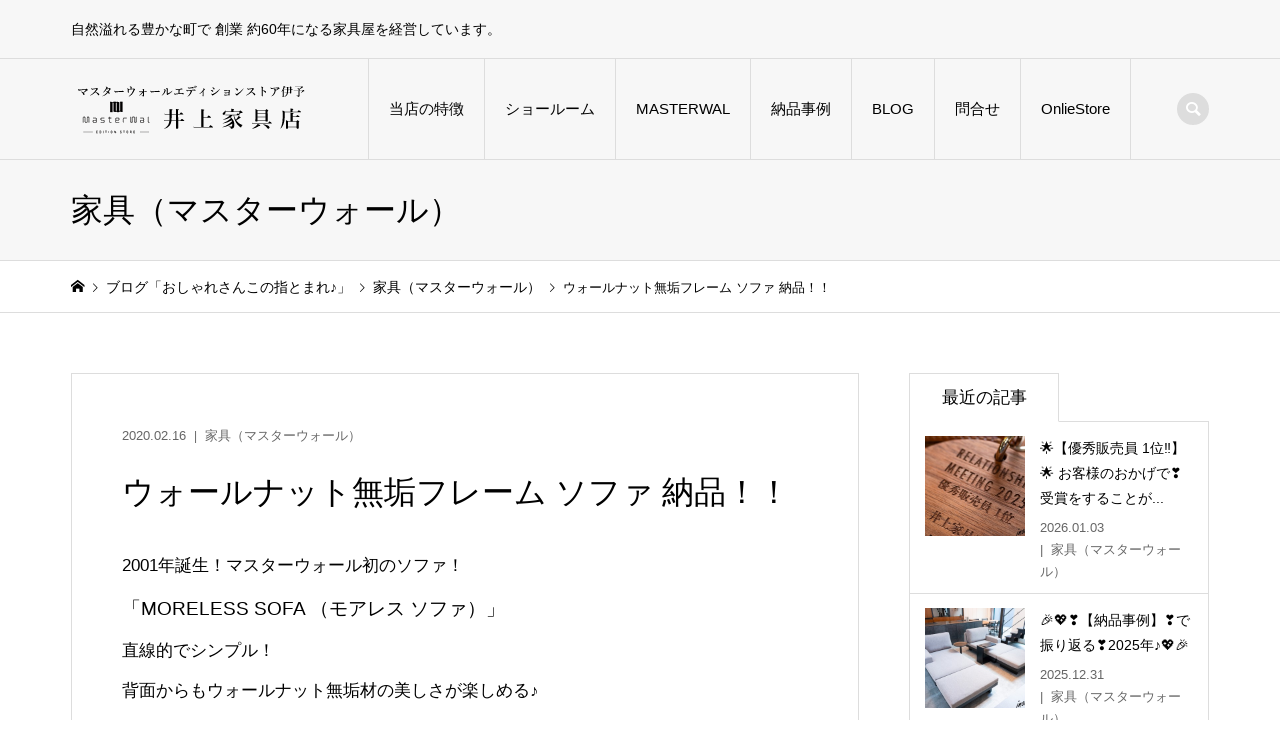

--- FILE ---
content_type: text/html; charset=UTF-8
request_url: https://inoue-kagu.com/2020/02/16/sofanouhin/
body_size: 15607
content:
<!DOCTYPE html>
<html lang="ja">
<head >
<meta charset="UTF-8">
<meta name="description" content="2001年誕生！マスターウォール初のソファ！「MORELESS SOFA （モアレス ソファ）」直線的でシンプル！背面からもウォールナット無垢材の美しさが楽しめる♪見てもよし！座ってもよし！の超・カッコいいソファ！！大洲市のお客...">
<meta name="viewport" content="width=device-width">
<title>ウォールナット無垢フレーム ソファ 納品！！ &#8211; マスターウォール エディションストア伊予 井上家具店</title>
<meta name='robots' content='max-image-preview:large' />
<link rel="alternate" type="application/rss+xml" title="マスターウォール エディションストア伊予 井上家具店 &raquo; ウォールナット無垢フレーム ソファ 納品！！ のコメントのフィード" href="https://inoue-kagu.com/2020/02/16/sofanouhin/feed/" />
<link rel="alternate" title="oEmbed (JSON)" type="application/json+oembed" href="https://inoue-kagu.com/wp-json/oembed/1.0/embed?url=https%3A%2F%2Finoue-kagu.com%2F2020%2F02%2F16%2Fsofanouhin%2F" />
<link rel="alternate" title="oEmbed (XML)" type="text/xml+oembed" href="https://inoue-kagu.com/wp-json/oembed/1.0/embed?url=https%3A%2F%2Finoue-kagu.com%2F2020%2F02%2F16%2Fsofanouhin%2F&#038;format=xml" />
<style id='wp-img-auto-sizes-contain-inline-css' type='text/css'>
img:is([sizes=auto i],[sizes^="auto," i]){contain-intrinsic-size:3000px 1500px}
/*# sourceURL=wp-img-auto-sizes-contain-inline-css */
</style>
<link rel='stylesheet' id='sbi_styles-css' href='https://inoue-kagu.com/wp-content/plugins/instagram-feed/css/sbi-styles.min.css?ver=6.6.1' type='text/css' media='all' />
<style id='wp-emoji-styles-inline-css' type='text/css'>

	img.wp-smiley, img.emoji {
		display: inline !important;
		border: none !important;
		box-shadow: none !important;
		height: 1em !important;
		width: 1em !important;
		margin: 0 0.07em !important;
		vertical-align: -0.1em !important;
		background: none !important;
		padding: 0 !important;
	}
/*# sourceURL=wp-emoji-styles-inline-css */
</style>
<style id='wp-block-library-inline-css' type='text/css'>
:root{--wp-block-synced-color:#7a00df;--wp-block-synced-color--rgb:122,0,223;--wp-bound-block-color:var(--wp-block-synced-color);--wp-editor-canvas-background:#ddd;--wp-admin-theme-color:#007cba;--wp-admin-theme-color--rgb:0,124,186;--wp-admin-theme-color-darker-10:#006ba1;--wp-admin-theme-color-darker-10--rgb:0,107,160.5;--wp-admin-theme-color-darker-20:#005a87;--wp-admin-theme-color-darker-20--rgb:0,90,135;--wp-admin-border-width-focus:2px}@media (min-resolution:192dpi){:root{--wp-admin-border-width-focus:1.5px}}.wp-element-button{cursor:pointer}:root .has-very-light-gray-background-color{background-color:#eee}:root .has-very-dark-gray-background-color{background-color:#313131}:root .has-very-light-gray-color{color:#eee}:root .has-very-dark-gray-color{color:#313131}:root .has-vivid-green-cyan-to-vivid-cyan-blue-gradient-background{background:linear-gradient(135deg,#00d084,#0693e3)}:root .has-purple-crush-gradient-background{background:linear-gradient(135deg,#34e2e4,#4721fb 50%,#ab1dfe)}:root .has-hazy-dawn-gradient-background{background:linear-gradient(135deg,#faaca8,#dad0ec)}:root .has-subdued-olive-gradient-background{background:linear-gradient(135deg,#fafae1,#67a671)}:root .has-atomic-cream-gradient-background{background:linear-gradient(135deg,#fdd79a,#004a59)}:root .has-nightshade-gradient-background{background:linear-gradient(135deg,#330968,#31cdcf)}:root .has-midnight-gradient-background{background:linear-gradient(135deg,#020381,#2874fc)}:root{--wp--preset--font-size--normal:16px;--wp--preset--font-size--huge:42px}.has-regular-font-size{font-size:1em}.has-larger-font-size{font-size:2.625em}.has-normal-font-size{font-size:var(--wp--preset--font-size--normal)}.has-huge-font-size{font-size:var(--wp--preset--font-size--huge)}.has-text-align-center{text-align:center}.has-text-align-left{text-align:left}.has-text-align-right{text-align:right}.has-fit-text{white-space:nowrap!important}#end-resizable-editor-section{display:none}.aligncenter{clear:both}.items-justified-left{justify-content:flex-start}.items-justified-center{justify-content:center}.items-justified-right{justify-content:flex-end}.items-justified-space-between{justify-content:space-between}.screen-reader-text{border:0;clip-path:inset(50%);height:1px;margin:-1px;overflow:hidden;padding:0;position:absolute;width:1px;word-wrap:normal!important}.screen-reader-text:focus{background-color:#ddd;clip-path:none;color:#444;display:block;font-size:1em;height:auto;left:5px;line-height:normal;padding:15px 23px 14px;text-decoration:none;top:5px;width:auto;z-index:100000}html :where(.has-border-color){border-style:solid}html :where([style*=border-top-color]){border-top-style:solid}html :where([style*=border-right-color]){border-right-style:solid}html :where([style*=border-bottom-color]){border-bottom-style:solid}html :where([style*=border-left-color]){border-left-style:solid}html :where([style*=border-width]){border-style:solid}html :where([style*=border-top-width]){border-top-style:solid}html :where([style*=border-right-width]){border-right-style:solid}html :where([style*=border-bottom-width]){border-bottom-style:solid}html :where([style*=border-left-width]){border-left-style:solid}html :where(img[class*=wp-image-]){height:auto;max-width:100%}:where(figure){margin:0 0 1em}html :where(.is-position-sticky){--wp-admin--admin-bar--position-offset:var(--wp-admin--admin-bar--height,0px)}@media screen and (max-width:600px){html :where(.is-position-sticky){--wp-admin--admin-bar--position-offset:0px}}

/*# sourceURL=wp-block-library-inline-css */
</style><style id='global-styles-inline-css' type='text/css'>
:root{--wp--preset--aspect-ratio--square: 1;--wp--preset--aspect-ratio--4-3: 4/3;--wp--preset--aspect-ratio--3-4: 3/4;--wp--preset--aspect-ratio--3-2: 3/2;--wp--preset--aspect-ratio--2-3: 2/3;--wp--preset--aspect-ratio--16-9: 16/9;--wp--preset--aspect-ratio--9-16: 9/16;--wp--preset--color--black: #000000;--wp--preset--color--cyan-bluish-gray: #abb8c3;--wp--preset--color--white: #ffffff;--wp--preset--color--pale-pink: #f78da7;--wp--preset--color--vivid-red: #cf2e2e;--wp--preset--color--luminous-vivid-orange: #ff6900;--wp--preset--color--luminous-vivid-amber: #fcb900;--wp--preset--color--light-green-cyan: #7bdcb5;--wp--preset--color--vivid-green-cyan: #00d084;--wp--preset--color--pale-cyan-blue: #8ed1fc;--wp--preset--color--vivid-cyan-blue: #0693e3;--wp--preset--color--vivid-purple: #9b51e0;--wp--preset--gradient--vivid-cyan-blue-to-vivid-purple: linear-gradient(135deg,rgb(6,147,227) 0%,rgb(155,81,224) 100%);--wp--preset--gradient--light-green-cyan-to-vivid-green-cyan: linear-gradient(135deg,rgb(122,220,180) 0%,rgb(0,208,130) 100%);--wp--preset--gradient--luminous-vivid-amber-to-luminous-vivid-orange: linear-gradient(135deg,rgb(252,185,0) 0%,rgb(255,105,0) 100%);--wp--preset--gradient--luminous-vivid-orange-to-vivid-red: linear-gradient(135deg,rgb(255,105,0) 0%,rgb(207,46,46) 100%);--wp--preset--gradient--very-light-gray-to-cyan-bluish-gray: linear-gradient(135deg,rgb(238,238,238) 0%,rgb(169,184,195) 100%);--wp--preset--gradient--cool-to-warm-spectrum: linear-gradient(135deg,rgb(74,234,220) 0%,rgb(151,120,209) 20%,rgb(207,42,186) 40%,rgb(238,44,130) 60%,rgb(251,105,98) 80%,rgb(254,248,76) 100%);--wp--preset--gradient--blush-light-purple: linear-gradient(135deg,rgb(255,206,236) 0%,rgb(152,150,240) 100%);--wp--preset--gradient--blush-bordeaux: linear-gradient(135deg,rgb(254,205,165) 0%,rgb(254,45,45) 50%,rgb(107,0,62) 100%);--wp--preset--gradient--luminous-dusk: linear-gradient(135deg,rgb(255,203,112) 0%,rgb(199,81,192) 50%,rgb(65,88,208) 100%);--wp--preset--gradient--pale-ocean: linear-gradient(135deg,rgb(255,245,203) 0%,rgb(182,227,212) 50%,rgb(51,167,181) 100%);--wp--preset--gradient--electric-grass: linear-gradient(135deg,rgb(202,248,128) 0%,rgb(113,206,126) 100%);--wp--preset--gradient--midnight: linear-gradient(135deg,rgb(2,3,129) 0%,rgb(40,116,252) 100%);--wp--preset--font-size--small: 13px;--wp--preset--font-size--medium: 20px;--wp--preset--font-size--large: 36px;--wp--preset--font-size--x-large: 42px;--wp--preset--spacing--20: 0.44rem;--wp--preset--spacing--30: 0.67rem;--wp--preset--spacing--40: 1rem;--wp--preset--spacing--50: 1.5rem;--wp--preset--spacing--60: 2.25rem;--wp--preset--spacing--70: 3.38rem;--wp--preset--spacing--80: 5.06rem;--wp--preset--shadow--natural: 6px 6px 9px rgba(0, 0, 0, 0.2);--wp--preset--shadow--deep: 12px 12px 50px rgba(0, 0, 0, 0.4);--wp--preset--shadow--sharp: 6px 6px 0px rgba(0, 0, 0, 0.2);--wp--preset--shadow--outlined: 6px 6px 0px -3px rgb(255, 255, 255), 6px 6px rgb(0, 0, 0);--wp--preset--shadow--crisp: 6px 6px 0px rgb(0, 0, 0);}:where(.is-layout-flex){gap: 0.5em;}:where(.is-layout-grid){gap: 0.5em;}body .is-layout-flex{display: flex;}.is-layout-flex{flex-wrap: wrap;align-items: center;}.is-layout-flex > :is(*, div){margin: 0;}body .is-layout-grid{display: grid;}.is-layout-grid > :is(*, div){margin: 0;}:where(.wp-block-columns.is-layout-flex){gap: 2em;}:where(.wp-block-columns.is-layout-grid){gap: 2em;}:where(.wp-block-post-template.is-layout-flex){gap: 1.25em;}:where(.wp-block-post-template.is-layout-grid){gap: 1.25em;}.has-black-color{color: var(--wp--preset--color--black) !important;}.has-cyan-bluish-gray-color{color: var(--wp--preset--color--cyan-bluish-gray) !important;}.has-white-color{color: var(--wp--preset--color--white) !important;}.has-pale-pink-color{color: var(--wp--preset--color--pale-pink) !important;}.has-vivid-red-color{color: var(--wp--preset--color--vivid-red) !important;}.has-luminous-vivid-orange-color{color: var(--wp--preset--color--luminous-vivid-orange) !important;}.has-luminous-vivid-amber-color{color: var(--wp--preset--color--luminous-vivid-amber) !important;}.has-light-green-cyan-color{color: var(--wp--preset--color--light-green-cyan) !important;}.has-vivid-green-cyan-color{color: var(--wp--preset--color--vivid-green-cyan) !important;}.has-pale-cyan-blue-color{color: var(--wp--preset--color--pale-cyan-blue) !important;}.has-vivid-cyan-blue-color{color: var(--wp--preset--color--vivid-cyan-blue) !important;}.has-vivid-purple-color{color: var(--wp--preset--color--vivid-purple) !important;}.has-black-background-color{background-color: var(--wp--preset--color--black) !important;}.has-cyan-bluish-gray-background-color{background-color: var(--wp--preset--color--cyan-bluish-gray) !important;}.has-white-background-color{background-color: var(--wp--preset--color--white) !important;}.has-pale-pink-background-color{background-color: var(--wp--preset--color--pale-pink) !important;}.has-vivid-red-background-color{background-color: var(--wp--preset--color--vivid-red) !important;}.has-luminous-vivid-orange-background-color{background-color: var(--wp--preset--color--luminous-vivid-orange) !important;}.has-luminous-vivid-amber-background-color{background-color: var(--wp--preset--color--luminous-vivid-amber) !important;}.has-light-green-cyan-background-color{background-color: var(--wp--preset--color--light-green-cyan) !important;}.has-vivid-green-cyan-background-color{background-color: var(--wp--preset--color--vivid-green-cyan) !important;}.has-pale-cyan-blue-background-color{background-color: var(--wp--preset--color--pale-cyan-blue) !important;}.has-vivid-cyan-blue-background-color{background-color: var(--wp--preset--color--vivid-cyan-blue) !important;}.has-vivid-purple-background-color{background-color: var(--wp--preset--color--vivid-purple) !important;}.has-black-border-color{border-color: var(--wp--preset--color--black) !important;}.has-cyan-bluish-gray-border-color{border-color: var(--wp--preset--color--cyan-bluish-gray) !important;}.has-white-border-color{border-color: var(--wp--preset--color--white) !important;}.has-pale-pink-border-color{border-color: var(--wp--preset--color--pale-pink) !important;}.has-vivid-red-border-color{border-color: var(--wp--preset--color--vivid-red) !important;}.has-luminous-vivid-orange-border-color{border-color: var(--wp--preset--color--luminous-vivid-orange) !important;}.has-luminous-vivid-amber-border-color{border-color: var(--wp--preset--color--luminous-vivid-amber) !important;}.has-light-green-cyan-border-color{border-color: var(--wp--preset--color--light-green-cyan) !important;}.has-vivid-green-cyan-border-color{border-color: var(--wp--preset--color--vivid-green-cyan) !important;}.has-pale-cyan-blue-border-color{border-color: var(--wp--preset--color--pale-cyan-blue) !important;}.has-vivid-cyan-blue-border-color{border-color: var(--wp--preset--color--vivid-cyan-blue) !important;}.has-vivid-purple-border-color{border-color: var(--wp--preset--color--vivid-purple) !important;}.has-vivid-cyan-blue-to-vivid-purple-gradient-background{background: var(--wp--preset--gradient--vivid-cyan-blue-to-vivid-purple) !important;}.has-light-green-cyan-to-vivid-green-cyan-gradient-background{background: var(--wp--preset--gradient--light-green-cyan-to-vivid-green-cyan) !important;}.has-luminous-vivid-amber-to-luminous-vivid-orange-gradient-background{background: var(--wp--preset--gradient--luminous-vivid-amber-to-luminous-vivid-orange) !important;}.has-luminous-vivid-orange-to-vivid-red-gradient-background{background: var(--wp--preset--gradient--luminous-vivid-orange-to-vivid-red) !important;}.has-very-light-gray-to-cyan-bluish-gray-gradient-background{background: var(--wp--preset--gradient--very-light-gray-to-cyan-bluish-gray) !important;}.has-cool-to-warm-spectrum-gradient-background{background: var(--wp--preset--gradient--cool-to-warm-spectrum) !important;}.has-blush-light-purple-gradient-background{background: var(--wp--preset--gradient--blush-light-purple) !important;}.has-blush-bordeaux-gradient-background{background: var(--wp--preset--gradient--blush-bordeaux) !important;}.has-luminous-dusk-gradient-background{background: var(--wp--preset--gradient--luminous-dusk) !important;}.has-pale-ocean-gradient-background{background: var(--wp--preset--gradient--pale-ocean) !important;}.has-electric-grass-gradient-background{background: var(--wp--preset--gradient--electric-grass) !important;}.has-midnight-gradient-background{background: var(--wp--preset--gradient--midnight) !important;}.has-small-font-size{font-size: var(--wp--preset--font-size--small) !important;}.has-medium-font-size{font-size: var(--wp--preset--font-size--medium) !important;}.has-large-font-size{font-size: var(--wp--preset--font-size--large) !important;}.has-x-large-font-size{font-size: var(--wp--preset--font-size--x-large) !important;}
/*# sourceURL=global-styles-inline-css */
</style>

<style id='classic-theme-styles-inline-css' type='text/css'>
/*! This file is auto-generated */
.wp-block-button__link{color:#fff;background-color:#32373c;border-radius:9999px;box-shadow:none;text-decoration:none;padding:calc(.667em + 2px) calc(1.333em + 2px);font-size:1.125em}.wp-block-file__button{background:#32373c;color:#fff;text-decoration:none}
/*# sourceURL=/wp-includes/css/classic-themes.min.css */
</style>
<link rel='stylesheet' id='contact-form-7-css' href='https://inoue-kagu.com/wp-content/plugins/contact-form-7/includes/css/styles.css?ver=5.8.2' type='text/css' media='all' />
<link rel='stylesheet' id='iconic-style-css' href='https://inoue-kagu.com/wp-content/themes/iconic_tcd062/style.css?ver=1.12' type='text/css' media='all' />
<script type="text/javascript" id="wp-statistics-tracker-js-extra">
/* <![CDATA[ */
var WP_Statistics_Tracker_Object = {"hitRequestUrl":"https://inoue-kagu.com/wp-json/wp-statistics/v2/hit?wp_statistics_hit_rest=yes&track_all=1&current_page_type=post&current_page_id=660&search_query&page_uri=LzIwMjAvMDIvMTYvc29mYW5vdWhpbi8","keepOnlineRequestUrl":"https://inoue-kagu.com/wp-json/wp-statistics/v2/online?wp_statistics_hit_rest=yes&track_all=1&current_page_type=post&current_page_id=660&search_query&page_uri=LzIwMjAvMDIvMTYvc29mYW5vdWhpbi8","option":{"dntEnabled":false,"cacheCompatibility":false}};
//# sourceURL=wp-statistics-tracker-js-extra
/* ]]> */
</script>
<script type="text/javascript" src="https://inoue-kagu.com/wp-content/plugins/wp-statistics/assets/js/tracker.js?ver=6.9" id="wp-statistics-tracker-js"></script>
<script type="text/javascript" src="https://inoue-kagu.com/wp-includes/js/jquery/jquery.min.js?ver=3.7.1" id="jquery-core-js"></script>
<script type="text/javascript" src="https://inoue-kagu.com/wp-includes/js/jquery/jquery-migrate.min.js?ver=3.4.1" id="jquery-migrate-js"></script>
<script type="text/javascript" src="https://inoue-kagu.com/wp-content/themes/iconic_tcd062/js/comment.js?ver=1.12" id="iconic-comment-js"></script>
<link rel="https://api.w.org/" href="https://inoue-kagu.com/wp-json/" /><link rel="alternate" title="JSON" type="application/json" href="https://inoue-kagu.com/wp-json/wp/v2/posts/660" /><link rel="EditURI" type="application/rsd+xml" title="RSD" href="https://inoue-kagu.com/xmlrpc.php?rsd" />
<meta name="generator" content="WordPress 6.9" />
<link rel="canonical" href="https://inoue-kagu.com/2020/02/16/sofanouhin/" />
<link rel='shortlink' href='https://inoue-kagu.com/?p=660' />
<!-- Analytics by WP Statistics v14.2 - https://wp-statistics.com/ -->
<link rel="shortcut icon" href="https://inoue-kagu.com/wp-content/uploads/2021/11/s_logo_inoue.png">
<style>
.p-article-news__date, .p-wc-headline, #wdgctToCart a { color: #0097cc; }
.p-button, .p-global-nav .sub-menu .current-menu-item > a, .p-page-links > span, .p-pager__item .current, .p-headline, .p-widget-sidebar .p-widget__title, .c-comment__form-submit:hover, c-comment__password-protected, .c-pw__btn--register, .c-pw__btn, .slick-arrow, .slick-dots li.slick-active button, .widget_welcart_login input#member_loginw, .widget_welcart_login input#member_login, #wdgctToCheckout a { background-color: #0097cc; }
.p-page-links > span, .p-pager__item .current, .slick-dots li.slick-active button, .p-cb__item-header, .p-entry-item__cart dl.item-sku dd input[type="radio"]:checked + label, .p-entry-item__cart dl.item-sku dd label:hover { border-color: #0097cc; }
.c-comment__tab-item.is-active a, .c-comment__tab-item a:hover, .c-comment__tab-item.is-active p { background-color: #0097cc; border-color: #0097cc; }
.c-comment__tab-item.is-active a:after, .c-comment__tab-item.is-active p:after { border-top-color: #0097cc; }
.p-widget-categories .current-cat-item > a { background-color: rgba(0, 151, 204, 0.15); }
a:hover, .p-header__welcart-nav li a:hover, .p-widget-categories .toggle-children:hover, #wdgctToCart a:hover { color: #21add1; }
.p-button:hover, .p-page-links a:hover, .p-pager__item a:hover, .p-search-button:hover, .p-pagetop a:hover, .p-footer-search__submit:hover, .p-widget .searchform #searchsubmit:hover, .p-widget-search .p-widget-search__submit:hover, a.p-cb__item-archive-button:hover, .slick-arrow:hover, .slick-dots li:hover button, .widget_welcart_search #searchsubmit:hover, .widget_welcart_login input#member_loginw:hover, .widget_welcart_login input#member_login:hover, #wdgctToCheckout a:hover { background-color: #21add1; }
.p-page-links a:hover, .p-pager__item a:hover, .slick-dots li:hover button { border-color: #21add1; }
.p-entry__body a, .custom-html-widget a { color: #21add1; }
.p-entry__body a:hover, .custom-html-widget a:hover { color: #21add1; }
body, input, textarea, .p-entry-item__title .p-article__soldout { font-family: "Segoe UI", Verdana, "游ゴシック", YuGothic, "Hiragino Kaku Gothic ProN", Meiryo, sans-serif; }
.p-logo, .p-entry__title, .p-page-header__title, .p-index-slider__item-catch, .p-cb__item-headline, .p-index-banner__headline, .p-index-boxes__item-headline {
font-family: "Times New Roman", "游明朝", "Yu Mincho", "游明朝体", "YuMincho", "ヒラギノ明朝 Pro W3", "Hiragino Mincho Pro", "HiraMinProN-W3", "HGS明朝E", "ＭＳ Ｐ明朝", "MS PMincho", serif;
font-weight: 500;
}
.c-load--type1 { border: 3px solid rgba(153, 153, 153, 0.2); border-top-color: #000000; }
.p-hover-effect--type1:hover img { -webkit-transform: scale(1.2) rotate(2deg); transform: scale(1.2) rotate(2deg); }
.p-hover-effect--type2 img { margin-left: -8px; }
.p-hover-effect--type2:hover img { margin-left: 8px; }
.p-hover-effect--type2:hover .p-hover-effect__image { background: #000000; }
.p-hover-effect--type2:hover img { opacity: 0.5 }
.p-hover-effect--type3:hover .p-hover-effect__image { background: #000000; }
.p-hover-effect--type3:hover img { opacity: 0.5; }
.p-entry__title { font-size: 32px; }
.p-entry__title, .p-article__title { color: #000000 }
.p-entry__body { font-size: 16px; }
.p-entry__body { color: #000000; }
.p-entry-news__title { font-size: 32px; }
.p-entry-news__title, .p-article-news__title { color: #000000 }
.p-entry-news__body { color: #000000; font-size: 16px; }
.p-entry-item__title { font-size: 28px; }
.p-entry-item__title, .p-article-item__title, .p-article__price { color: #000000; }
.p-entry-item__body, p-wc__body { color: #000000; font-size: 14px; }
.p-price { color: #d80000; }
.p-entry-item__price { font-size: 22px; }
body.l-header__fix .is-header-fixed .l-header__bar { background: rgba(247, 247, 247, 1); }
.l-header { background: rgba(247, 247, 247, 1); }
.l-header a, .p-global-nav a { color: #000000; }
.p-header__logo--text { font-size: 36px; }
.p-header__welcart-nav__member a, .p-header__welcart-nav__cart a, .p-cart-button .p-header__welcart-nav__badge { background-color: #0097cc; }
.p-header__welcart-nav__member a:hover, .p-header__welcart-nav__cart a:hover, .p-cart-button:hover .p-header__welcart-nav__badge { background-color: #006689; }
.p-global-nav > li > a::after, .p-global-nav > li.current-menu-item > a::after { background-color: #000000; }
.p-megamenu__bg, .p-global-nav .sub-menu { background-color: #f7f7f7; }
.p-megamenu a, .p-global-nav .sub-menu a { color: #000000; }
.p-megamenu a:hover, .p-megamenu li.is-active > a, .p-global-nav .sub-menu a:hover { background-color: #0097cc; color: #000000; }
.p-page-header { background-color: #f7f7f7; }
.p-page-header__title { color: #000000; }
.p-page-header__desc { color: #000000; }
.p-footer-widget-area { background-color: #f7f7f7; color: #000000; }
.p-footer-widget-area .p-widget__title { color: #000000; }
.p-footer-widget-area a, .p-footer-widget-area .toggle-children { color: #000000; }
.p-footer-widget-area a:hover { color: #006689; }
@media only screen and (max-width: 991px) {
	.l-header__bar { background-color: rgba(247, 247, 247, 1); }
	.p-header__logo--text { font-size: 26px; }
	.p-global-nav { background-color: rgba(247,247,247, 1); }
	.p-global-nav a { color: #000000; }
	.p-global-nav a:hover { background-color: rgba(0,151,204, 1); color: #000000; }
	.p-header-view-cart { background-color: rgba(255, 255, 255, 1); }
	.p-entry__title { font-size: 20px; }
	.p-entry__body { font-size: 14px; }
	.p-entry-news__title { font-size: 20px; }
	.p-entry-news__body { font-size: 14px; }
	.p-entry-item__title { font-size: 20px; }
	.p-entry-item__body, p-wc__body { font-size: 14px; }
	.p-entry-item__price { font-size: 20px; }
}
#site_info_widget-2 .p-siteinfo__title { font-size: 36px; }
@media only screen and (max-width: 991px) {
	#site_info_widget-2 .p-siteinfo__title { font-size: 26px; }
}
</style>
<style type="text/css">

</style>
		<style type="text/css" id="wp-custom-css">
			


body { background: #fff; color: #000; font-size: 55% !important; line-height: 1; min-width: 320px; overflow-x: hidden; position:relative; -webkit-font-smoothing: antialiased; }

article, aside, details, figcaption, figure, footer, header, hgroup, menu, nav,
html, body, div, span, applet, object, iframe, h1, h2, h3, h4, h5, h6, p, blockquote, pre, a, abbr, acronym, address, big, cite, code, del, dfn, em, img, ins, kbd, q, s, samp, small, strike, strong, sub, sup, tt, var, b, u, i, center, dl, dt, dd, ol, ul, li, fieldset, form, label, legend, table, caption, tbody, tfoot, thead, tr, th, td, article, aside, canvas, details, embed, figure, figcaption, footer, header, hgroup, menu, nav, output, ruby, section, summary, time, mark, audio, video { margin: 0; padding: 0; border: 0; outline: 0; font-size: 106%; font-weight: nomal; vertical-align: baseline; }

@media (min-width: 992px) {
	.p-global-nav > li { font-size: 14px; height: 100px; line-height: 2; position: relative; }
	.p-global-nav .sub-menu a { font-size: 14px; min-height: 50px; padding: 15.5px 20px; width: 210px; }
	
	.p-entry__body h1 { font-size: 180%; }
.p-entry__body h2 { font-size: 150%; }
.p-entry__body h3 { font-size: 140%; }
.p-entry__body h4 { font-size: 120%; }
.p-entry__body h5 { font-size: 110%; }
.p-entry__body h6 { font-size: 100%; }


.p-blog-archive__item-title { font-size: 16px; line-height: 1.6; }
	
.p-blog-archive__item-thumbnail img { display:block; height: 110%; width: 100%; object-fit: cover; position: absolute; left: 0; top: 0; }
			</style>
		<!-- Global site tag (gtag.js) - Google Analytics -->
<script async src="https://www.googletagmanager.com/gtag/js?id=UA-155553958-1"></script>
<script>
  window.dataLayer = window.dataLayer || [];
  function gtag(){dataLayer.push(arguments);}
  gtag('js', new Date());

  gtag('config', 'UA-155553958-1');
</script>

</head>
<body class="wp-singular post-template-default single single-post postid-660 single-format-standard wp-theme-iconic_tcd062 l-sidebar--type2">
<header id="js-header" class="l-header">
	<div class="p-header__top">
		<div class="p-header__top__inner l-inner">
			<div class="p-header-description">自然溢れる豊かな町で 創業 約60年になる家具屋を経営しています。</div>
		</div>
	</div>
	<div class="l-header__bar p-header__bar">
		<div class="p-header__bar__inner l-inner">
			<div class="p-logo p-header__logo">
				<a href="https://inoue-kagu.com/"><img src="https://inoue-kagu.com/wp-content/uploads/2021/11/logo_final_inoue.png" alt="マスターウォール エディションストア伊予 井上家具店"></a>
			</div>
			<div class="p-logo p-header__logo--mobile">
				<a href="https://inoue-kagu.com/"><img src="https://inoue-kagu.com/wp-content/uploads/2021/11/logo_final_inoue.png" alt="マスターウォール エディションストア伊予 井上家具店"></a>
			</div>
			<a href="#" id="js-menu-button" class="p-menu-button c-menu-button"></a>
<nav class="p-global-nav__container"><ul id="js-global-nav" class="p-global-nav"><li id="menu-item-1809" class="menu-item menu-item-type-post_type menu-item-object-page menu-item-1809"><a href="https://inoue-kagu.com/tokucho/">当店の特徴<span></span></a></li>
<li id="menu-item-1808" class="menu-item menu-item-type-post_type menu-item-object-page menu-item-1808"><a href="https://inoue-kagu.com/showroom/">ショールーム<span></span></a></li>
<li id="menu-item-1806" class="menu-item menu-item-type-post_type menu-item-object-page menu-item-1806"><a href="https://inoue-kagu.com/masterwal/">MASTERWAL<span></span></a></li>
<li id="menu-item-1818" class="menu-item menu-item-type-post_type menu-item-object-page menu-item-has-children menu-item-1818"><a href="https://inoue-kagu.com/nouhinjirei/">納品事例<span></span></a>
<ul class="sub-menu">
	<li id="menu-item-1811" class="menu-item menu-item-type-post_type menu-item-object-page menu-item-1811"><a href="https://inoue-kagu.com/nouhinjirei/sofa-2/">ソファ<span></span></a></li>
	<li id="menu-item-1812" class="menu-item menu-item-type-post_type menu-item-object-page menu-item-1812"><a href="https://inoue-kagu.com/nouhinjirei/diningtable/">ダイニングテーブル<span></span></a></li>
	<li id="menu-item-1814" class="menu-item menu-item-type-post_type menu-item-object-page menu-item-1814"><a href="https://inoue-kagu.com/nouhinjirei/avboard/">AVボード<span></span></a></li>
	<li id="menu-item-1813" class="menu-item menu-item-type-post_type menu-item-object-page menu-item-1813"><a href="https://inoue-kagu.com/nouhinjirei/bed/">ベッド<span></span></a></li>
	<li id="menu-item-1816" class="menu-item menu-item-type-post_type menu-item-object-page menu-item-1816"><a href="https://inoue-kagu.com/nouhinjirei/shuno/">収納・シェルフ<span></span></a></li>
	<li id="menu-item-1815" class="menu-item menu-item-type-post_type menu-item-object-page menu-item-1815"><a href="https://inoue-kagu.com/nouhinjirei/totalcoordination/">トータルコーディネート<span></span></a></li>
</ul>
</li>
<li id="menu-item-1817" class="menu-item menu-item-type-post_type menu-item-object-page current_page_parent menu-item-1817"><a href="https://inoue-kagu.com/blog/">BLOG<span></span></a></li>
<li id="menu-item-1810" class="menu-item menu-item-type-post_type menu-item-object-page menu-item-1810"><a href="https://inoue-kagu.com/toiawase/">問合せ<span></span></a></li>
<li id="menu-item-1807" class="menu-item menu-item-type-custom menu-item-object-custom menu-item-1807"><a href="https://inoue-kagu.shop-pro.jp/">OnlieStore<span></span></a></li>
</ul></nav>
			<div class="p-header-search">
				<form action="https://inoue-kagu.com/" method="get">
					<input type="text" name="s" value="" class="p-header-search__input" placeholder="SEARCH">
				</form>
				<a href="#" id="js-search-button" class="p-search-button c-search-button"></a>
			</div>
		</div>
	</div>
</header>
<main class="l-main">
	<header class="p-page-header">
		<div class="p-page-header__inner l-inner">
			<h1 class="p-page-header__title">家具（マスターウォール）</h1>
		</div>
	</header>
	<div class="p-breadcrumb c-breadcrumb">
		<ul class="p-breadcrumb__inner c-breadcrumb__inner l-inner" itemscope itemtype="http://schema.org/BreadcrumbList">
			<li class="p-breadcrumb__item c-breadcrumb__item p-breadcrumb__item--home c-breadcrumb__item--home" itemprop="itemListElement" itemscope itemtype="http://schema.org/ListItem">
				<a href="https://inoue-kagu.com/" itemprop="item"><span itemprop="name">HOME</span></a>
				<meta itemprop="position" content="1" />
			</li>
			<li class="p-breadcrumb__item c-breadcrumb__item" itemprop="itemListElement" itemscope itemtype="http://schema.org/ListItem">
				<a href="https://inoue-kagu.com/blog/" itemprop="item">
					<span itemprop="name">ブログ「おしゃれさんこの指とまれ♪」</span>
				</a>
				<meta itemprop="position" content="2" />
			</li>
			<li class="p-breadcrumb__item c-breadcrumb__item" itemprop="itemListElement" itemscope itemtype="http://schema.org/ListItem">
				<a href="https://inoue-kagu.com/category/masterwal/" itemprop="item">
					<span itemprop="name">家具（マスターウォール）</span>
				</a>
				<meta itemprop="position" content="3" />
			</li>
			<li class="p-breadcrumb__item c-breadcrumb__item">
				<span itemprop="name">ウォールナット無垢フレーム ソファ 納品！！</span>
			</li>
		</ul>
	</div>
	<div class="l-inner l-2columns">
		<article class="p-entry l-primary">
			<div class="p-entry__inner">
					<ul class="p-entry__meta-top p-article__meta"><li class="p-entry__meta-top--date"><time datetime="2020-02-16">2020.02.16</time></li><li class="p-entry__meta-top--category"><a href="https://inoue-kagu.com/category/masterwal/">家具（マスターウォール）</a></li></ul>
				<h1 class="p-entry__title">ウォールナット無垢フレーム ソファ 納品！！</h1>
				<div class="p-entry__body">
<p>2001年誕生！マスターウォール初のソファ！<br />
<strong><span style="color:#000000;">「MORELESS SOFA （モアレス ソファ）」</span></strong><br />
直線的でシンプル！<br />
背面からもウォールナット無垢材の美しさが楽しめる♪<br />
見てもよし！座ってもよし！の超・カッコいいソファ！！<br />
<a href="https://inoue-kagu.com/wp-content/uploads/image/E383A2E382A2E383ACE382B9E382BDE38395E382A11.jpg" target="_blank" rel="noopener"><img fetchpriority="high" decoding="async" alt="モアレスソファ1.jpg" src="https://inoue-kagu.com/wp-content/uploads/image/E383A2E382A2E383ACE382B9E382BDE38395E382A11-thumbnail2.jpg" width="512" height="341" border="0"></a><br />
大洲市のお客様宅にお届けして参りました(^o^)/<br />
素敵なご新築に、めっちゃ映えてて<br />
美しさに、カッコよさMax!!でした！！(´>∀<｀)ゝ
<strong><span style="color:#000000;">魅せる部分にこそ最高の品質を！！<br />
美しい背面が特徴的で、座るのはもちろん<br />
見せるスタイルも存分に楽しめます♪</span></strong><br />
<a href="https://inoue-kagu.com/wp-content/uploads/image/E383A2E382A2E383ACE382B9E382BDE38395E382A12.jpg" target="_blank" rel="noopener"><img decoding="async" alt="モアレスソファ2.jpg" src="https://inoue-kagu.com/wp-content/uploads/image/E383A2E382A2E383ACE382B9E382BDE38395E382A12-thumbnail2.jpg" width="512" height="341" border="0"></a><br />
ソファの背面には表裏両面に「節」や「白太」のない<br />
マスターウォールの中でも10%にも満たない<br />
希少な材料を使用しており。<br />
こだわりに魅力たっぷりでございます！！<br />
<strong><span style="color:#000000;">いいソファは見えない部分まで美しく！！</span></strong><br />
見せれない部分がなく！<br />
むしろ見てくれと言わんばかりの美しさ！<br />
これがマスターウォールのこだわり家具でございます！！<br />
<a href="https://inoue-kagu.com/wp-content/uploads/image/E383A2E382A2E383ACE382B9E382BDE38395E382A13.jpg" target="_blank" rel="noopener"><img decoding="async" alt="モアレスソファ3.jpg" src="https://inoue-kagu.com/wp-content/uploads/image/E383A2E382A2E383ACE382B9E382BDE38395E382A13-thumbnail2.jpg" width="512" height="341" border="0"></a><br />
ウォールナット無垢材で作られた<br />
フレームは強度も抜群です！<br />
中身の構造が見れない不透明なソファとは違って<br />
<strong><span style="color:#FF0098;">安心</span></strong>してお使いいただけます。<br />
<a href="https://inoue-kagu.com/wp-content/uploads/image/E383A2E382A2E383ACE382B9E382BDE38395E382A111.jpg" target="_blank" rel="noopener"><img loading="lazy" decoding="async" alt="モアレスソファ11.jpg" src="https://inoue-kagu.com/wp-content/uploads/image/E383A2E382A2E383ACE382B9E382BDE38395E382A111-thumbnail2.jpg" width="512" height="341" border="0"></a><br />
また、クッションも綺麗に取り外しができ<br />
<strong><span style="color:#0065FF;">隅々までお掃除ができ、衛生的で毎日気持ちよく</span></strong><br />
お使いいただけるのも素敵なポイントですね♪<br />
<strong><span style="color:#000000;">★【 樹種 】★</span></strong><br />
素材も選んでオーダーが可能です。<br />
厳選された樹種 主に4種類<br />
「ウォールナット」、「ホワイトオーク」、<br />
「ブラックチェリー」、「レッドオーク」が選べ<br />
<a href="https://inoue-kagu.com/wp-content/uploads/image/E6A8B9E7A8AE.jpg" target="_blank" rel="noopener"><img loading="lazy" decoding="async" alt="樹種.jpg" src="https://inoue-kagu.com/wp-content/uploads/image/E6A8B9E7A8AE-thumbnail2.jpg" width="512" height="341" border="0"></a><br />
今回もマスターウォール 一番人気の「ウォールナット」にて<br />
オーダーいただきました♪(*^o^*)<br />
<strong><span style="color:#000000;">★【 張地 】★</span></strong><br />
約80種類ほどある張地の中から！<br />
布 or 本革 張地もオーダーいただけます♪<br />
<a href="https://inoue-kagu.com/wp-content/uploads/image/E38193E381A0E3828FE3828AE3819FE381A3E381B7E3828AE381AAE3818AE5AEA2E6A798E381AEE38282E381A8E381B84.jpg" target="_blank" rel="noopener"><img loading="lazy" decoding="async" alt="こだわりたっぷりなお客様のもとへ4.jpg" src="https://inoue-kagu.com/wp-content/uploads/image/E38193E381A0E3828FE3828AE3819FE381A3E381B7E3828AE381AAE3818AE5AEA2E6A798E381AEE38282E381A8E381B84-thumbnail2.jpg" width="512" height="341" border="0"></a><br />
今回は爽やかな「ブルーベリーカラー」で<br />
生地質がしっかりしているファブリックを<br />
選んでいただきました♪<br />
井上家具店に展示してある<br />
種類違いのソファ(ポロソファ)にも張っていて<br />
<a href="https://inoue-kagu.com/wp-content/uploads/image/E3839DE383ADE382BDE38395E382A1-c85ba.jpg" target="_blank" rel="noopener"><img loading="lazy" decoding="async" alt="ポロソファ.jpg" src="https://inoue-kagu.com/wp-content/uploads/image/E3839DE383ADE382BDE38395E382A1-c85ba-thumbnail2.jpg" width="512" height="341" border="0"></a><br />
私個人も大好きなファブリックです(*´∀｀*)<br />
ちなみに、展示のモアレスソファは<br />
<strong><span style="color:#000000;">ブラックの牛革</span></strong>で展示しています。<br />
<a href="https://inoue-kagu.com/wp-content/uploads/image/E383A2E382A2E383ACE382B9E382BDE38395E382A1.jpg" target="_blank" rel="noopener"><img loading="lazy" decoding="async" alt="モアレスソファ.jpg" src="https://inoue-kagu.com/wp-content/uploads/image/E383A2E382A2E383ACE382B9E382BDE38395E382A1-thumbnail2.jpg" width="512" height="341" border="0"></a><br />
生地質や色合いが変わると同じソファでも<br />
また違って見えますね！！<br />
<strong><span style="color:#000000;">ソファの相棒には、「ペグ サイドテーブル」を♪</span></strong><br />
マスタウォールはアイテム数が豊富で<br />
異なるアイテム同士を組み合わせて<br />
お使いもいただけます♪(ｏ&#8217;∀&#8217;ｏ)<br />
<a href="https://inoue-kagu.com/wp-content/uploads/image/E383A2E382A2E383ACE382B9E382BDE38395E382A14.jpg" target="_blank" rel="noopener"><img loading="lazy" decoding="async" alt="モアレスソファ4.jpg" src="https://inoue-kagu.com/wp-content/uploads/image/E383A2E382A2E383ACE382B9E382BDE38395E382A14-thumbnail2.jpg" width="512" height="341" border="0"></a><br />
サイドに置いて肘置きにしてもよし♪<br />
<a href="https://inoue-kagu.com/wp-content/uploads/image/E383A2E382A2E383ACE382B9E382BDE38395E382A16.jpg" target="_blank" rel="noopener"><img loading="lazy" decoding="async" alt="モアレスソファ6.jpg" src="https://inoue-kagu.com/wp-content/uploads/image/E383A2E382A2E383ACE382B9E382BDE38395E382A16-thumbnail2.jpg" width="512" height="341" border="0"></a><br />
中央に置いて、リモコン置きや<br />
ティーテーブルにしてもよし♪<br />
<a href="https://inoue-kagu.com/wp-content/uploads/image/E383A2E382A2E383ACE382B9E382BDE38395E382A17.jpg" target="_blank" rel="noopener"><img loading="lazy" decoding="async" alt="モアレスソファ7.jpg" src="https://inoue-kagu.com/wp-content/uploads/image/E383A2E382A2E383ACE382B9E382BDE38395E382A17-thumbnail2.jpg" width="512" height="341" border="0"></a><br />
ブックスタンドの機能も付いています！<br />
<a href="https://inoue-kagu.com/wp-content/uploads/image/E383A2E382A2E383ACE382B9E382BDE38395E382A18.jpg" target="_blank" rel="noopener"><img loading="lazy" decoding="async" alt="モアレスソファ8.jpg" src="https://inoue-kagu.com/wp-content/uploads/image/E383A2E382A2E383ACE382B9E382BDE38395E382A18-thumbnail2.jpg" width="512" height="341" border="0"></a><br />
<a href="https://inoue-kagu.com/wp-content/uploads/image/E3839AE382B0E382B5E382A4E38389E38386E383BCE38396E383AB1.jpg" target="_blank" rel="noopener"><img loading="lazy" decoding="async" alt="ペグサイドテーブル1.jpg" src="https://inoue-kagu.com/wp-content/uploads/image/E3839AE382B0E382B5E382A4E38389E38386E383BCE38396E383AB1-thumbnail2.jpg" width="512" height="341" border="0"></a><br />
ソファに合わせた高さのサイズオーダーも可能で！<br />
<a href="https://inoue-kagu.com/wp-content/uploads/image/E3839AE382B0E382B5E382A4E38389E38386E383BCE38396E383AB2.jpg" target="_blank" rel="noopener"><img loading="lazy" decoding="async" alt="ペグサイドテーブル2.jpg" src="https://inoue-kagu.com/wp-content/uploads/image/E3839AE382B0E382B5E382A4E38389E38386E383BCE38396E383AB2-thumbnail2.jpg" width="512" height="341" border="0"></a><br />
天板面のマグプレイスの彫り込みは<br />
「あり」・「なし」 お選びいただけます！<br />
<a href="https://inoue-kagu.com/wp-content/uploads/image/E383A2E382A2E383ACE382B9E382BDE38395E382A15.jpg" target="_blank" rel="noopener"><img loading="lazy" decoding="async" alt="モアレスソファ5.jpg" src="https://inoue-kagu.com/wp-content/uploads/image/E383A2E382A2E383ACE382B9E382BDE38395E382A15-thumbnail2.jpg" width="512" height="341" border="0"></a><br />
その他、沢山のサイドテーブルがあります！<br />
<a href="https://inoue-kagu.com/wp-content/uploads/image/E382B5E382A4E38389E38386E383BCE38396E383ABE4B880E8A6A7.jpg" target="_blank" rel="noopener"><img loading="lazy" decoding="async" alt="サイドテーブル一覧.jpg" src="https://inoue-kagu.com/wp-content/uploads/image/E382B5E382A4E38389E38386E383BCE38396E383ABE4B880E8A6A7-thumbnail2.jpg" width="512" height="342" border="0"></a><br />
ゆったりとソファでくつろぎながら<br />
ティータイムを楽しめる♪<br />
サイドテーブルとの組み合わせも<br />
非常にオススメです♪(*´ω｀*)ゞ<br />
<strong><span style="color:#000000;"><br />
納品を終えて<br />
とても素敵に整ったリビングルームにうっとり♪</span></strong><br />
チークの無垢フローリングと<br />
ウォールナットの相性も抜群で！<br />
<a href="https://inoue-kagu.com/wp-content/uploads/image/E383A2E382A2E383ACE382B9E382BDE38395E382A19.jpg" target="_blank" rel="noopener"><img loading="lazy" decoding="async" alt="モアレスソファ9.jpg" src="https://inoue-kagu.com/wp-content/uploads/image/E383A2E382A2E383ACE382B9E382BDE38395E382A19-thumbnail2.jpg" width="512" height="341" border="0"></a><br />
とても素敵なリビングルーム<br />
癒しの空間ができあがりました♪ヽ(ｏ´∀｀ｏ)ﾉ<br />
ありがとうございました♪.｡ﾟ+.(´∀｀○)ﾟ+.ﾟ。<br />
<a href="https://inoue-kagu.com/wp-content/uploads/image/E383A2E382A2E383ACE382B9E382BDE38395E382A110.jpg" target="_blank" rel="noopener"><img loading="lazy" decoding="async" alt="モアレスソファ10.jpg" src="https://inoue-kagu.com/wp-content/uploads/image/E383A2E382A2E383ACE382B9E382BDE38395E382A110-thumbnail2.jpg" width="512" height="341" border="0"></a><br />
ダイニングルームもマスターウォールの<br />
テーブルで揃えていただきましたので<br />
次回は、ダイニングテーブルをご紹介したいと思います！<br />
<strong><span style="color:#000000;">★【 関連記事 】★</span></strong><br />
<a href="http://inoue-kagu-blog.sblo.jp/article/187180853.html" target="_blank" rel="noopener"><strong><span style="color:#FF65CB;">【納品】 ウォールナット無垢 ダイニングテーブルセット</span></strong></a><br />
<strong><span style="color:#0032CB;">↑文字をクリック！！</span></strong></p>
<div style="text-align:center;"><strong><span style="font-size:large;">★ 愛媛 マスターウォール取扱店 ★<br />
井上家具店</span></strong><br />
住所：愛媛県伊予市中山町出渕4-1608-1<br />
メールアドレス：mail@inoue-kagu.com<br />
ホームページ：http://www.inoue-kagu.com<br />
営業時間：AM9:00 &#8211; 19:00<br />
定休日：水曜日</div>
				</div>
				<ul class="p-entry__share c-share u-clearfix c-share--sm c-share--color">
					<li class="c-share__btn c-share__btn--rss">
						<a href="https://inoue-kagu.com/feed/" target="_blank">
							<i class="c-share__icn c-share__icn--rss"></i>
							<span class="c-share__title">RSS</span>
						</a>
					</li>
				</ul>
				<ul class="p-entry__meta c-meta-box u-clearfix">
					<li class="c-meta-box__item c-meta-box__item--author">投稿者: <a href="https://inoue-kagu.com/author/inoue/" title="inoue の投稿" rel="author">inoue</a></li>					<li class="c-meta-box__item c-meta-box__item--category"><a href="https://inoue-kagu.com/category/masterwal/" rel="category tag">家具（マスターウォール）</a></li>										<li class="c-meta-box__item c-meta-box__item--comment">コメント: <a href="#comment_headline">0</a></li>				</ul>
				<ul class="p-entry__nav c-entry-nav">
					<li class="c-entry-nav__item c-entry-nav__item--prev">
						<a href="https://inoue-kagu.com/2020/02/13/kansei/" data-prev="前の記事"><span class="u-hidden-sm">理屈じゃない！！感性を楽しむテーブル</span></a>
					</li>
					<li class="c-entry-nav__item c-entry-nav__item--next">
						<a href="https://inoue-kagu.com/2020/02/17/yukigeshiki/" data-next="次の記事"><span class="u-hidden-sm">ワークスペースからの雪景色♪</span></a>
					</li>
				</ul>
			</div>
<div class="c-comment">
	<ul id="js-comment__tab" class="c-comment__tab">
	<li class="c-comment__tab-item is-active"><p>コメント ( 0 )</p></li>
	<li class="c-comment__tab-item"><p>トラックバックは利用できません。</p></li>
	</ul>
	<div id="js-comment-area">
		<ol id="comments" class="c-comment__list">
			<li class="c-comment__list-item">
				<div class="c-comment__item-body"><p>この記事へのコメントはありません。</p></div>
			</li>
		</ol>
	</div>
	<fieldset id="respond" class="c-comment__form-wrapper">
		<div class="c-comment__cancel">
			<a rel="nofollow" id="cancel-comment-reply-link" href="/2020/02/16/sofanouhin/#respond" style="display:none;">返信をキャンセルする。</a>		</div>
		<form action="https://inoue-kagu.com/wp-comments-post.php" class="c-comment__form" method="post">
			<div class="c-comment__input">
				<label><span class="c-comment__label-text">名前 ( 必須 )</span><input type="text" name="author" value="" tabindex="1" aria-required="true"></label>
			</div>
			<div class="c-comment__input">
				<label><span class="c-comment__label-text">E-MAIL ( 必須 ) ※ 公開されません</span><input type="text" name="email" value="" tabindex="2" aria-required="true"></label>
			</div>
			<div class="c-comment__input">
				<label><span class="c-comment__label-text">URL</span><input type="text" name="url" value="" tabindex="3"></label>
			</div>
			<div class="c-comment__input">
				<textarea id="js-comment__textarea" name="comment" tabindex="4"></textarea>
			</div>
<p><img src="https://inoue-kagu.com/wp-content/siteguard/1063836193.png" alt="CAPTCHA"></p><p><label for="siteguard_captcha">上に表示された文字を入力してください。</label><br /><input type="text" name="siteguard_captcha" id="siteguard_captcha" class="input" value="" size="10" aria-required="true" /><input type="hidden" name="siteguard_captcha_prefix" id="siteguard_captcha_prefix" value="1063836193" /></p><p style="display: none !important;"><label>&#916;<textarea name="ak_hp_textarea" cols="45" rows="8" maxlength="100"></textarea></label><input type="hidden" id="ak_js_1" name="ak_js" value="116"/><script>document.getElementById( "ak_js_1" ).setAttribute( "value", ( new Date() ).getTime() );</script></p>			<input type="submit" class="c-comment__form-submit p-button" tabindex="5" value="コメントをする">
			<div class="c-comment__form-hidden">
				<input type='hidden' name='comment_post_ID' value='660' id='comment_post_ID' />
<input type='hidden' name='comment_parent' id='comment_parent' value='0' />
			</div>
		</form>
	</fieldset>
</div>
		</article>
		<aside class="p-sidebar l-secondary">
<div class="p-widget p-widget-sidebar styled_post_list_tab_widget" id="styled_post_list_tab_widget-2">
<input type="radio" id="styled_post_list_tab_widget-2-tab--1" name="styled_post_list_tab_widget-2-tab" class="tab-radio tab-radio--1" checked="checked">
<ul class="styled_post_list_tabs">
<li class="tab-label--1"><label for="styled_post_list_tab_widget-2-tab--1">最近の記事</label></li>
</ul>
<ul class="styled_post_list_tab-content styled_post_list_tab-content--1 p-widget-list">
	<li class="p-widget-list__item">
		<a class="p-hover-effect--type1" href="https://inoue-kagu.com/2026/01/03/masterwal_ehime_inoue_kagu-2/">
			<div class="p-widget-list__item-thumbnail p-hover-effect__image"><img width="300" height="300" src="https://inoue-kagu.com/wp-content/uploads/2026/01/masterwal_ehime_inouekagu_2-300x300.jpg" class="attachment-size1 size-size1 wp-post-image" alt="masterwal_ehime_inouekagu_2" decoding="async" loading="lazy" /></div>
			<div class="p-widget-list__item-info">
				<div class="p-widget-list__item-info__upper">
					<h3 class="p-widget-list__item-title p-article__title">🌟【優秀販売員 1位‼️】🌟 お客様のおかげで❣️受賞をすることが...</h3>
				</div>
				<p class="p-widget-list__item-meta p-article__meta"><time class="p-widget-list__item-date p-article__date" datetime="2026-01-03">2026.01.03</time><span class="p-widget-list__item-category p-article__category">家具（マスターウォール）</span></p>
			</div>
		</a>
	</li>
	<li class="p-widget-list__item">
		<a class="p-hover-effect--type1" href="https://inoue-kagu.com/2025/12/31/masterwal_ehime_inoue_kagu_furniture_2025/">
			<div class="p-widget-list__item-thumbnail p-hover-effect__image"><img width="300" height="300" src="https://inoue-kagu.com/wp-content/uploads/2025/11/202511_masterwal_ehime_inouekagu_delivery_record15-300x300.jpg" class="attachment-size1 size-size1 wp-post-image" alt="202511_masterwal_ehime_inouekagu_delivery_record15" decoding="async" loading="lazy" /></div>
			<div class="p-widget-list__item-info">
				<div class="p-widget-list__item-info__upper">
					<h3 class="p-widget-list__item-title p-article__title">🎉💖❣️【納品事例】❣️で振り返る❣️2025年♪💖🎉</h3>
				</div>
				<p class="p-widget-list__item-meta p-article__meta"><time class="p-widget-list__item-date p-article__date" datetime="2025-12-31">2025.12.31</time><span class="p-widget-list__item-category p-article__category">家具（マスターウォール）</span></p>
			</div>
		</a>
	</li>
	<li class="p-widget-list__item">
		<a class="p-hover-effect--type1" href="https://inoue-kagu.com/2025/12/12/masterwal_ehime_inouekagu_delivery_record_sekisuihouse/">
			<div class="p-widget-list__item-thumbnail p-hover-effect__image"><img width="300" height="300" src="https://inoue-kagu.com/wp-content/uploads/2025/12/masterwal_ehime_inouekagu_delivery_record_sekisuihouse4-300x300.jpg" class="attachment-size1 size-size1 wp-post-image" alt="masterwal_ehime_inouekagu_delivery_record_sekisuihouse4" decoding="async" loading="lazy" /></div>
			<div class="p-widget-list__item-info">
				<div class="p-widget-list__item-info__upper">
					<h3 class="p-widget-list__item-title p-article__title">【積水ハウス様 完成実例見学会】🛋️ 最高のご新築にピッタリ...</h3>
				</div>
				<p class="p-widget-list__item-meta p-article__meta"><time class="p-widget-list__item-date p-article__date" datetime="2025-12-12">2025.12.12</time><span class="p-widget-list__item-category p-article__category">家具（マスターウォール）</span></p>
			</div>
		</a>
	</li>
	<li class="p-widget-list__item">
		<a class="p-hover-effect--type1" href="https://inoue-kagu.com/2025/11/21/202511-2_masterwal_ehime_inouekagu_delivery_record/">
			<div class="p-widget-list__item-thumbnail p-hover-effect__image"><img width="300" height="300" src="https://inoue-kagu.com/wp-content/uploads/2025/11/202511_masterwal_ehime_inouekagu_delivery_record15-300x300.jpg" class="attachment-size1 size-size1 wp-post-image" alt="202511_masterwal_ehime_inouekagu_delivery_record15" decoding="async" loading="lazy" /></div>
			<div class="p-widget-list__item-info">
				<div class="p-widget-list__item-info__upper">
					<h3 class="p-widget-list__item-title p-article__title">【お客様 納品事例ご紹介】「マスターウォール」家具で！ホテ...</h3>
				</div>
				<p class="p-widget-list__item-meta p-article__meta"><time class="p-widget-list__item-date p-article__date" datetime="2025-11-21">2025.11.21</time><span class="p-widget-list__item-category p-article__category">家具（マスターウォール）</span></p>
			</div>
		</a>
	</li>
	<li class="p-widget-list__item">
		<a class="p-hover-effect--type1" href="https://inoue-kagu.com/2025/11/21/202511_masterwal_ehime_inouekagu_delivery_record/">
			<div class="p-widget-list__item-thumbnail p-hover-effect__image"><img width="300" height="300" src="https://inoue-kagu.com/wp-content/uploads/2025/11/202511_masterwal_ehime_inouekagu_delivery_record1-300x300.jpg" class="attachment-size1 size-size1 wp-post-image" alt="202511_masterwal_ehime_inouekagu_delivery_record1" decoding="async" loading="lazy" /></div>
			<div class="p-widget-list__item-info">
				<div class="p-widget-list__item-info__upper">
					<h3 class="p-widget-list__item-title p-article__title">【お客様 納品事例ご紹介】「マスターウォール」家具で！ホテ...</h3>
				</div>
				<p class="p-widget-list__item-meta p-article__meta"><time class="p-widget-list__item-date p-article__date" datetime="2025-11-21">2025.11.21</time><span class="p-widget-list__item-category p-article__category">家具（マスターウォール）</span></p>
			</div>
		</a>
	</li>
</ul>
</div>
		</aside>
	</div>
</main>
<footer class="l-footer">
	<div class="p-footer-search--mobile l-inner">
		<form action="https://inoue-kagu.com/" method="get">
			<input type="text" name="s" value="" class="p-footer-search__input" placeholder="SEARCH">
			<input type="submit" value="&#xe915;" class="p-footer-search__submit">
		</form>
	</div>
	<div id="js-footer-widget" class="p-footer-widget-area p-footer-widget-area__has-social-nav">
		<div class="p-footer-widget-area__inner l-inner">
<div class="p-widget p-widget-footer site_info_widget" id="site_info_widget-2">
<div class="p-siteinfo">
<div class="p-siteinfo__image p-siteinfo__logo"><img alt="マスターウォール エディションストア伊予　井上家具" src="https://inoue-kagu.com/wp-content/uploads/2021/11/logo_final_inoue.png"></div>
<div class="p-siteinfo__desc">営業時間：10:00 - 18:00 (定休日：水曜日)<br><br>【ご予約ご来店のご協力をお願いいたします。】<br>TEL：089-967-1109<br>(お電話受付時間：定休日(水)を除く 9:45 - 18:00)<br>※メール又はDMでは、ご予約は受け付けておりません。<br><br>〒791-3203 愛媛県伊予市中山町出渕4−1608−1</div>
<ul class="p-social-nav p-social-nav__mobile"><li class="p-social-nav__item p-social-nav__item--instagram"><a href="https://www.instagram.com/ehime_inoue_kagu/" target="_blank"></a></li></ul>
</div>
</div>
<div class="p-widget p-widget-footer tcdw_category_list_widget" id="tcdw_category_list_widget-2">
<h2 class="p-widget__title">BLOGカテゴリー</h2>
<ul class="p-widget-categories">
	<li class="cat-item cat-item-3"><a href="https://inoue-kagu.com/category/photodairy/">フォト日記</a>
</li>
	<li class="cat-item cat-item-4"><a href="https://inoue-kagu.com/category/otherskagu/">家具（その他）</a>
</li>
	<li class="cat-item cat-item-5"><a href="https://inoue-kagu.com/category/masterwal/">家具（マスターウォール）</a>
</li>
</ul>
</div>
<div class="p-widget p-widget-footer tcdw_archive_list_widget" id="tcdw_archive_list_widget-2">
<h2 class="p-widget__title">BLOGアーカイブ</h2>
		<div class="p-dropdown">
			<div class="p-dropdown__title">月を選択</div>
			<ul class="p-dropdown__list">
					<li><a href='https://inoue-kagu.com/2026/01/'>2026年1月</a></li>
	<li><a href='https://inoue-kagu.com/2025/12/'>2025年12月</a></li>
	<li><a href='https://inoue-kagu.com/2025/11/'>2025年11月</a></li>
	<li><a href='https://inoue-kagu.com/2024/12/'>2024年12月</a></li>
	<li><a href='https://inoue-kagu.com/2024/10/'>2024年10月</a></li>
	<li><a href='https://inoue-kagu.com/2023/12/'>2023年12月</a></li>
	<li><a href='https://inoue-kagu.com/2023/07/'>2023年7月</a></li>
	<li><a href='https://inoue-kagu.com/2023/02/'>2023年2月</a></li>
	<li><a href='https://inoue-kagu.com/2022/11/'>2022年11月</a></li>
	<li><a href='https://inoue-kagu.com/2022/09/'>2022年9月</a></li>
	<li><a href='https://inoue-kagu.com/2022/07/'>2022年7月</a></li>
	<li><a href='https://inoue-kagu.com/2022/05/'>2022年5月</a></li>
	<li><a href='https://inoue-kagu.com/2022/04/'>2022年4月</a></li>
	<li><a href='https://inoue-kagu.com/2022/03/'>2022年3月</a></li>
	<li><a href='https://inoue-kagu.com/2022/02/'>2022年2月</a></li>
	<li><a href='https://inoue-kagu.com/2022/01/'>2022年1月</a></li>
	<li><a href='https://inoue-kagu.com/2021/11/'>2021年11月</a></li>
	<li><a href='https://inoue-kagu.com/2021/10/'>2021年10月</a></li>
	<li><a href='https://inoue-kagu.com/2021/09/'>2021年9月</a></li>
	<li><a href='https://inoue-kagu.com/2021/08/'>2021年8月</a></li>
	<li><a href='https://inoue-kagu.com/2021/07/'>2021年7月</a></li>
	<li><a href='https://inoue-kagu.com/2021/06/'>2021年6月</a></li>
	<li><a href='https://inoue-kagu.com/2021/05/'>2021年5月</a></li>
	<li><a href='https://inoue-kagu.com/2021/04/'>2021年4月</a></li>
	<li><a href='https://inoue-kagu.com/2021/03/'>2021年3月</a></li>
	<li><a href='https://inoue-kagu.com/2021/02/'>2021年2月</a></li>
	<li><a href='https://inoue-kagu.com/2021/01/'>2021年1月</a></li>
	<li><a href='https://inoue-kagu.com/2020/12/'>2020年12月</a></li>
	<li><a href='https://inoue-kagu.com/2020/11/'>2020年11月</a></li>
	<li><a href='https://inoue-kagu.com/2020/10/'>2020年10月</a></li>
	<li><a href='https://inoue-kagu.com/2020/09/'>2020年9月</a></li>
	<li><a href='https://inoue-kagu.com/2020/08/'>2020年8月</a></li>
	<li><a href='https://inoue-kagu.com/2020/07/'>2020年7月</a></li>
	<li><a href='https://inoue-kagu.com/2020/06/'>2020年6月</a></li>
	<li><a href='https://inoue-kagu.com/2020/05/'>2020年5月</a></li>
	<li><a href='https://inoue-kagu.com/2020/04/'>2020年4月</a></li>
	<li><a href='https://inoue-kagu.com/2020/03/'>2020年3月</a></li>
	<li><a href='https://inoue-kagu.com/2020/02/'>2020年2月</a></li>
	<li><a href='https://inoue-kagu.com/2020/01/'>2020年1月</a></li>
	<li><a href='https://inoue-kagu.com/2019/12/'>2019年12月</a></li>
	<li><a href='https://inoue-kagu.com/2019/11/'>2019年11月</a></li>
	<li><a href='https://inoue-kagu.com/2019/10/'>2019年10月</a></li>
	<li><a href='https://inoue-kagu.com/2019/09/'>2019年9月</a></li>
	<li><a href='https://inoue-kagu.com/2019/08/'>2019年8月</a></li>
	<li><a href='https://inoue-kagu.com/2019/07/'>2019年7月</a></li>
	<li><a href='https://inoue-kagu.com/2019/06/'>2019年6月</a></li>
	<li><a href='https://inoue-kagu.com/2019/05/'>2019年5月</a></li>
	<li><a href='https://inoue-kagu.com/2019/04/'>2019年4月</a></li>
	<li><a href='https://inoue-kagu.com/2019/03/'>2019年3月</a></li>
	<li><a href='https://inoue-kagu.com/2019/02/'>2019年2月</a></li>
	<li><a href='https://inoue-kagu.com/2019/01/'>2019年1月</a></li>
	<li><a href='https://inoue-kagu.com/2018/12/'>2018年12月</a></li>
	<li><a href='https://inoue-kagu.com/2018/11/'>2018年11月</a></li>
	<li><a href='https://inoue-kagu.com/2018/10/'>2018年10月</a></li>
	<li><a href='https://inoue-kagu.com/2018/09/'>2018年9月</a></li>
	<li><a href='https://inoue-kagu.com/2018/08/'>2018年8月</a></li>
	<li><a href='https://inoue-kagu.com/2018/07/'>2018年7月</a></li>
	<li><a href='https://inoue-kagu.com/2018/06/'>2018年6月</a></li>
			</ul>
		</div>
</div>
		</div>
	</div>
	<div class="p-copyright">
		<div class="l-inner">
			<p>Copyright &copy;<span class="u-hidden-xs"> 2026</span> マスターウォール エディションストア伊予 井上家具店. All Rights Reserved.</p>
		</div>
	</div>
	<div id="js-pagetop" class="p-pagetop"><a href="#"></a></div>
</footer>
<script type="speculationrules">
{"prefetch":[{"source":"document","where":{"and":[{"href_matches":"/*"},{"not":{"href_matches":["/wp-*.php","/wp-admin/*","/wp-content/uploads/*","/wp-content/*","/wp-content/plugins/*","/wp-content/themes/iconic_tcd062/*","/*\\?(.+)"]}},{"not":{"selector_matches":"a[rel~=\"nofollow\"]"}},{"not":{"selector_matches":".no-prefetch, .no-prefetch a"}}]},"eagerness":"conservative"}]}
</script>
<!-- Instagram Feed JS -->
<script type="text/javascript">
var sbiajaxurl = "https://inoue-kagu.com/wp-admin/admin-ajax.php";
</script>
<script type="text/javascript" src="https://inoue-kagu.com/wp-content/plugins/contact-form-7/includes/swv/js/index.js?ver=5.8.2" id="swv-js"></script>
<script type="text/javascript" id="contact-form-7-js-extra">
/* <![CDATA[ */
var wpcf7 = {"api":{"root":"https://inoue-kagu.com/wp-json/","namespace":"contact-form-7/v1"},"cached":"1"};
//# sourceURL=contact-form-7-js-extra
/* ]]> */
</script>
<script type="text/javascript" src="https://inoue-kagu.com/wp-content/plugins/contact-form-7/includes/js/index.js?ver=5.8.2" id="contact-form-7-js"></script>
<script type="text/javascript" src="https://inoue-kagu.com/wp-content/themes/iconic_tcd062/js/functions.js?ver=1.12" id="iconic-script-js"></script>
<script type="text/javascript" src="https://inoue-kagu.com/wp-content/themes/iconic_tcd062/js/header-fix.js?ver=1.12" id="iconic-header-fix-js"></script>
<script type="text/javascript" src="https://inoue-kagu.com/wp-includes/js/comment-reply.min.js?ver=6.9" id="comment-reply-js" async="async" data-wp-strategy="async" fetchpriority="low"></script>
<script id="wp-emoji-settings" type="application/json">
{"baseUrl":"https://s.w.org/images/core/emoji/17.0.2/72x72/","ext":".png","svgUrl":"https://s.w.org/images/core/emoji/17.0.2/svg/","svgExt":".svg","source":{"concatemoji":"https://inoue-kagu.com/wp-includes/js/wp-emoji-release.min.js?ver=6.9"}}
</script>
<script type="module">
/* <![CDATA[ */
/*! This file is auto-generated */
const a=JSON.parse(document.getElementById("wp-emoji-settings").textContent),o=(window._wpemojiSettings=a,"wpEmojiSettingsSupports"),s=["flag","emoji"];function i(e){try{var t={supportTests:e,timestamp:(new Date).valueOf()};sessionStorage.setItem(o,JSON.stringify(t))}catch(e){}}function c(e,t,n){e.clearRect(0,0,e.canvas.width,e.canvas.height),e.fillText(t,0,0);t=new Uint32Array(e.getImageData(0,0,e.canvas.width,e.canvas.height).data);e.clearRect(0,0,e.canvas.width,e.canvas.height),e.fillText(n,0,0);const a=new Uint32Array(e.getImageData(0,0,e.canvas.width,e.canvas.height).data);return t.every((e,t)=>e===a[t])}function p(e,t){e.clearRect(0,0,e.canvas.width,e.canvas.height),e.fillText(t,0,0);var n=e.getImageData(16,16,1,1);for(let e=0;e<n.data.length;e++)if(0!==n.data[e])return!1;return!0}function u(e,t,n,a){switch(t){case"flag":return n(e,"\ud83c\udff3\ufe0f\u200d\u26a7\ufe0f","\ud83c\udff3\ufe0f\u200b\u26a7\ufe0f")?!1:!n(e,"\ud83c\udde8\ud83c\uddf6","\ud83c\udde8\u200b\ud83c\uddf6")&&!n(e,"\ud83c\udff4\udb40\udc67\udb40\udc62\udb40\udc65\udb40\udc6e\udb40\udc67\udb40\udc7f","\ud83c\udff4\u200b\udb40\udc67\u200b\udb40\udc62\u200b\udb40\udc65\u200b\udb40\udc6e\u200b\udb40\udc67\u200b\udb40\udc7f");case"emoji":return!a(e,"\ud83e\u1fac8")}return!1}function f(e,t,n,a){let r;const o=(r="undefined"!=typeof WorkerGlobalScope&&self instanceof WorkerGlobalScope?new OffscreenCanvas(300,150):document.createElement("canvas")).getContext("2d",{willReadFrequently:!0}),s=(o.textBaseline="top",o.font="600 32px Arial",{});return e.forEach(e=>{s[e]=t(o,e,n,a)}),s}function r(e){var t=document.createElement("script");t.src=e,t.defer=!0,document.head.appendChild(t)}a.supports={everything:!0,everythingExceptFlag:!0},new Promise(t=>{let n=function(){try{var e=JSON.parse(sessionStorage.getItem(o));if("object"==typeof e&&"number"==typeof e.timestamp&&(new Date).valueOf()<e.timestamp+604800&&"object"==typeof e.supportTests)return e.supportTests}catch(e){}return null}();if(!n){if("undefined"!=typeof Worker&&"undefined"!=typeof OffscreenCanvas&&"undefined"!=typeof URL&&URL.createObjectURL&&"undefined"!=typeof Blob)try{var e="postMessage("+f.toString()+"("+[JSON.stringify(s),u.toString(),c.toString(),p.toString()].join(",")+"));",a=new Blob([e],{type:"text/javascript"});const r=new Worker(URL.createObjectURL(a),{name:"wpTestEmojiSupports"});return void(r.onmessage=e=>{i(n=e.data),r.terminate(),t(n)})}catch(e){}i(n=f(s,u,c,p))}t(n)}).then(e=>{for(const n in e)a.supports[n]=e[n],a.supports.everything=a.supports.everything&&a.supports[n],"flag"!==n&&(a.supports.everythingExceptFlag=a.supports.everythingExceptFlag&&a.supports[n]);var t;a.supports.everythingExceptFlag=a.supports.everythingExceptFlag&&!a.supports.flag,a.supports.everything||((t=a.source||{}).concatemoji?r(t.concatemoji):t.wpemoji&&t.twemoji&&(r(t.twemoji),r(t.wpemoji)))});
//# sourceURL=https://inoue-kagu.com/wp-includes/js/wp-emoji-loader.min.js
/* ]]> */
</script>
<script>
jQuery(function($){
	var initialized = false;
	var initialize = function(){
		if (initialized) return;
		initialized = true;

		$(document).trigger('js-initialized');
		$(window).trigger('resize').trigger('scroll');
	};

	initialize();

});
</script>
</body>
</html>

<!-- Dynamic page generated in 0.220 seconds. -->
<!-- Cached page generated by WP-Super-Cache on 2026-02-01 12:14:50 -->

<!-- super cache -->